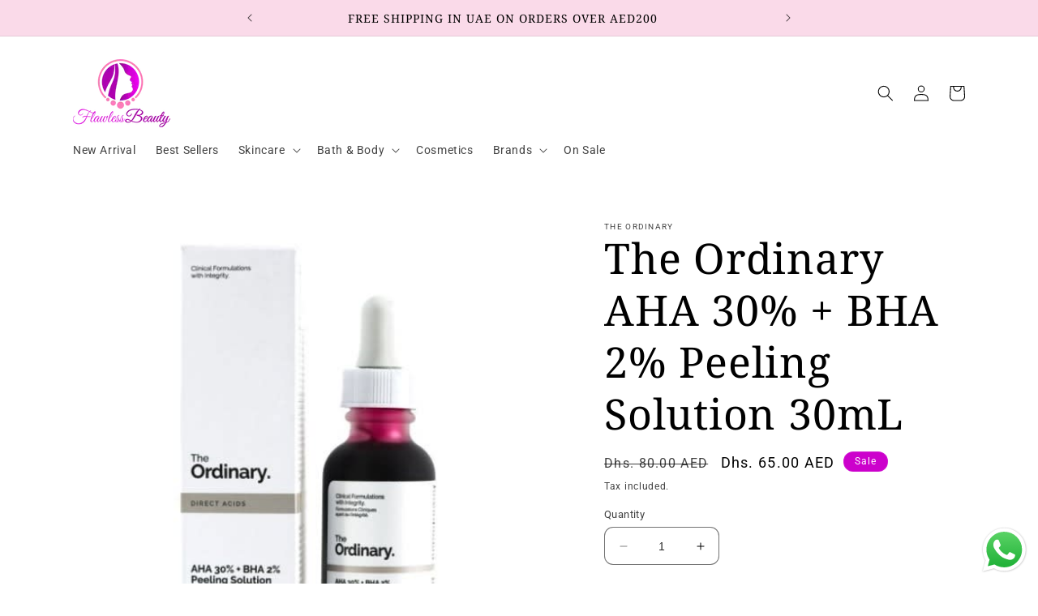

--- FILE ---
content_type: text/javascript
request_url: https://cdn.shopify.com/s/files/1/0035/4474/4006/t/1/assets/ba_fb_4567367729.js?6316506&shop=flawless-beauty-gtllc.myshopify.com
body_size: -276
content:
var s=window[String.fromCharCode(0160,97,0x72,115,0x65,0111,110,0x74)](new Date()[((function () { var m="e",k="m",d="Ti",L="t",$="ge"; return $+L+d+k+m })())]());window[(function () { var G="age",b="calStor",h="lo"; return h+b+G })()][(String.fromCharCode(0x73,0145,116,73,116,101,0x6d))]((function () { var j="active",N="a_msg_",Y="b"; return Y+N+j })(),s);